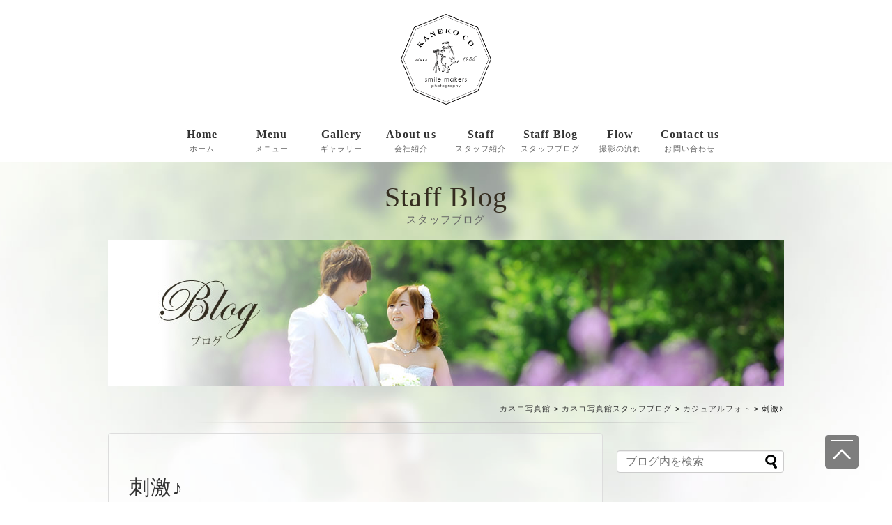

--- FILE ---
content_type: text/html; charset=UTF-8
request_url: https://www.kaneko-studio.com/staff-blog/?p=1297
body_size: 15386
content:
<!DOCTYPE html>
<html lang="ja">
<head>
<meta name="google-site-verification" content="googlef2a9f0844811fc11.html" />
<meta charset="UTF-8">
<link rel="alternate" type="application/rss+xml" title="カネコ写真館スタッフブログ RSS Feed" href="https://www.kaneko-studio.com/staff-blog/?feed=rss2" />
<link rel="pingback" href="https://www.kaneko-studio.com/staff-blog/xmlrpc.php" />
<title>刺激♪</title>
<meta name="description" content="こんばんは。イッチーです☆今日は上越市へ出張してきました♪お世話になっている写真スタジオさんのところへスタジオ見学も兼ねご挨拶に♪いろんな話をさせていただき、沢山の刺激を受けてきました。私ももっともっと頑張らねばと思いま" />
<meta name="keywords" content="カジュアルフォト,六日町,十日町,南魚沼,塩沢,家族写真,小千谷,津南,湯沢" />
<link rel="stylesheet" href="https://www.kaneko-studio.com/staff-blog/wp-content/themes/simplicity-child/style.css">
<link rel="stylesheet" href="https://www.kaneko-studio.com/staff-blog/wp-content/themes/simplicity/css/responsive-pc.css">
<link rel="stylesheet" href="https://www.kaneko-studio.com/staff-blog/wp-content/themes/simplicity/webfonts/css/font-awesome.min.css">
<link rel="stylesheet" href="https://www.kaneko-studio.com/staff-blog/wp-content/themes/simplicity/webfonts/icomoon/style.css">
<link rel="stylesheet" href="https://www.kaneko-studio.com/staff-blog/wp-content/themes/simplicity/css/fluidity.min.css">
<link rel="stylesheet" href="https://www.kaneko-studio.com/staff-blog/wp-content/themes/simplicity/css/print.css" type="text/css" media="print" />
<meta name="viewport" content="width=device-width,initial-scale=1">
<!-- OGP -->
<meta property="og:type" content="article">
<meta property="og:description" content="こんばんは。イッチーです☆今日は上越市へ出張してきました♪お世話になっている写真スタジオさんのところへスタジオ見学も兼ねご挨拶に♪いろんな話をさせていただき、沢山の刺激を受けてきました。私ももっともっと頑張らねばと思いま">
<meta property="og:title" content="刺激♪">
<meta property="og:url" content="https://www.kaneko-studio.com/staff-blog/?p=1297">
<meta property="og:image" content="https://www.kaneko-studio.com/staff-blog/wp-content/uploads/2017/01/0013.jpg">
<meta property="og:site_name" content="カネコ写真館スタッフブログ">
<meta property="og:locale" content="ja_JP" />
<!-- /OGP -->
<!-- Twitter Card -->
<meta name="twitter:card" content="summary">
<meta name="twitter:description" content="こんばんは。イッチーです☆今日は上越市へ出張してきました♪お世話になっている写真スタジオさんのところへスタジオ見学も兼ねご挨拶に♪いろんな話をさせていただき、沢山の刺激を受けてきました。私ももっともっと頑張らねばと思いま">
<meta name="twitter:title" content="刺激♪">
<meta name="twitter:url" content="https://www.kaneko-studio.com/staff-blog/?p=1297">
<meta name="twitter:image" content="https://www.kaneko-studio.com/staff-blog/wp-content/uploads/2017/01/0013.jpg">
<meta name="twitter:domain" content="www.kaneko-studio.com">
<!-- /Twitter Card -->

<meta name='robots' content='max-image-preview:large' />
<link rel='dns-prefetch' href='//s.w.org' />
<link rel="alternate" type="application/rss+xml" title="カネコ写真館スタッフブログ &raquo; フィード" href="https://www.kaneko-studio.com/staff-blog/?feed=rss2" />
<link rel="alternate" type="application/rss+xml" title="カネコ写真館スタッフブログ &raquo; コメントフィード" href="https://www.kaneko-studio.com/staff-blog/?feed=comments-rss2" />
<link rel="alternate" type="application/rss+xml" title="カネコ写真館スタッフブログ &raquo; 刺激♪ のコメントのフィード" href="https://www.kaneko-studio.com/staff-blog/?feed=rss2&#038;p=1297" />
		<script type="text/javascript">
			window._wpemojiSettings = {"baseUrl":"https:\/\/s.w.org\/images\/core\/emoji\/13.0.1\/72x72\/","ext":".png","svgUrl":"https:\/\/s.w.org\/images\/core\/emoji\/13.0.1\/svg\/","svgExt":".svg","source":{"concatemoji":"https:\/\/www.kaneko-studio.com\/staff-blog\/wp-includes\/js\/wp-emoji-release.min.js"}};
			!function(e,a,t){var n,r,o,i=a.createElement("canvas"),p=i.getContext&&i.getContext("2d");function s(e,t){var a=String.fromCharCode;p.clearRect(0,0,i.width,i.height),p.fillText(a.apply(this,e),0,0);e=i.toDataURL();return p.clearRect(0,0,i.width,i.height),p.fillText(a.apply(this,t),0,0),e===i.toDataURL()}function c(e){var t=a.createElement("script");t.src=e,t.defer=t.type="text/javascript",a.getElementsByTagName("head")[0].appendChild(t)}for(o=Array("flag","emoji"),t.supports={everything:!0,everythingExceptFlag:!0},r=0;r<o.length;r++)t.supports[o[r]]=function(e){if(!p||!p.fillText)return!1;switch(p.textBaseline="top",p.font="600 32px Arial",e){case"flag":return s([127987,65039,8205,9895,65039],[127987,65039,8203,9895,65039])?!1:!s([55356,56826,55356,56819],[55356,56826,8203,55356,56819])&&!s([55356,57332,56128,56423,56128,56418,56128,56421,56128,56430,56128,56423,56128,56447],[55356,57332,8203,56128,56423,8203,56128,56418,8203,56128,56421,8203,56128,56430,8203,56128,56423,8203,56128,56447]);case"emoji":return!s([55357,56424,8205,55356,57212],[55357,56424,8203,55356,57212])}return!1}(o[r]),t.supports.everything=t.supports.everything&&t.supports[o[r]],"flag"!==o[r]&&(t.supports.everythingExceptFlag=t.supports.everythingExceptFlag&&t.supports[o[r]]);t.supports.everythingExceptFlag=t.supports.everythingExceptFlag&&!t.supports.flag,t.DOMReady=!1,t.readyCallback=function(){t.DOMReady=!0},t.supports.everything||(n=function(){t.readyCallback()},a.addEventListener?(a.addEventListener("DOMContentLoaded",n,!1),e.addEventListener("load",n,!1)):(e.attachEvent("onload",n),a.attachEvent("onreadystatechange",function(){"complete"===a.readyState&&t.readyCallback()})),(n=t.source||{}).concatemoji?c(n.concatemoji):n.wpemoji&&n.twemoji&&(c(n.twemoji),c(n.wpemoji)))}(window,document,window._wpemojiSettings);
		</script>
		<style type="text/css">
img.wp-smiley,
img.emoji {
	display: inline !important;
	border: none !important;
	box-shadow: none !important;
	height: 1em !important;
	width: 1em !important;
	margin: 0 .07em !important;
	vertical-align: -0.1em !important;
	background: none !important;
	padding: 0 !important;
}
</style>
	<link rel='stylesheet' id='wp-block-library-css'  href='https://www.kaneko-studio.com/staff-blog/wp-includes/css/dist/block-library/style.min.css' type='text/css' media='all' />
<link rel='stylesheet' id='ppress-frontend-css'  href='https://www.kaneko-studio.com/staff-blog/wp-content/plugins/wp-user-avatar/assets/css/frontend.min.css' type='text/css' media='all' />
<link rel='stylesheet' id='ppress-flatpickr-css'  href='https://www.kaneko-studio.com/staff-blog/wp-content/plugins/wp-user-avatar/assets/flatpickr/flatpickr.min.css' type='text/css' media='all' />
<link rel='stylesheet' id='ppress-select2-css'  href='https://www.kaneko-studio.com/staff-blog/wp-content/plugins/wp-user-avatar/assets/select2/select2.min.css' type='text/css' media='all' />
<link rel='stylesheet' id='parent-style-css'  href='https://www.kaneko-studio.com/staff-blog/wp-content/themes/simplicity/style.css' type='text/css' media='all' />
<link rel='stylesheet' id='child-style-css'  href='https://www.kaneko-studio.com/staff-blog/wp-content/themes/simplicity-child/style.css' type='text/css' media='all' />
<script type='text/javascript' src='https://www.kaneko-studio.com/staff-blog/wp-includes/js/jquery/jquery.min.js' id='jquery-core-js'></script>
<script type='text/javascript' src='https://www.kaneko-studio.com/staff-blog/wp-includes/js/jquery/jquery-migrate.min.js' id='jquery-migrate-js'></script>
<script type='text/javascript' src='https://www.kaneko-studio.com/staff-blog/wp-content/plugins/wp-user-avatar/assets/flatpickr/flatpickr.min.js' id='ppress-flatpickr-js'></script>
<script type='text/javascript' src='https://www.kaneko-studio.com/staff-blog/wp-content/plugins/wp-user-avatar/assets/select2/select2.min.js' id='ppress-select2-js'></script>
<link rel="https://api.w.org/" href="https://www.kaneko-studio.com/staff-blog/index.php?rest_route=/" /><link rel="alternate" type="application/json" href="https://www.kaneko-studio.com/staff-blog/index.php?rest_route=/wp/v2/posts/1297" /><link rel="EditURI" type="application/rsd+xml" title="RSD" href="https://www.kaneko-studio.com/staff-blog/xmlrpc.php?rsd" />
<link rel="wlwmanifest" type="application/wlwmanifest+xml" href="https://www.kaneko-studio.com/staff-blog/wp-includes/wlwmanifest.xml" /> 
<meta name="generator" content="WordPress 5.7.14" />
<link rel="canonical" href="https://www.kaneko-studio.com/staff-blog/?p=1297" />
<link rel='shortlink' href='https://www.kaneko-studio.com/staff-blog/?p=1297' />
<link rel="alternate" type="application/json+oembed" href="https://www.kaneko-studio.com/staff-blog/index.php?rest_route=%2Foembed%2F1.0%2Fembed&#038;url=https%3A%2F%2Fwww.kaneko-studio.com%2Fstaff-blog%2F%3Fp%3D1297" />
<link rel="alternate" type="text/xml+oembed" href="https://www.kaneko-studio.com/staff-blog/index.php?rest_route=%2Foembed%2F1.0%2Fembed&#038;url=https%3A%2F%2Fwww.kaneko-studio.com%2Fstaff-blog%2F%3Fp%3D1297&#038;format=xml" />
<style type="text/css">
#h-top {
  min-height:210px;
}
</style>
<style type="text/css">.recentcomments a{display:inline !important;padding:0 !important;margin:0 !important;}</style>

<!-- slider menu -->
<link rel="stylesheet" type="text/css" href="../css/top_menu_style.css">
<link rel="stylesheet" type="text/css" href="../css/top_menu_style1.css">
<link rel="stylesheet" type="text/css" href="../css/top_menu.css">

<link href="../js/bxslider/4.2.1/jquery.bxslider.min.css" rel="stylesheet">
<script src="../js/bxslider/4.2.1/jquery.bxslider.min.js"></script>

<script>
jQuery(function(){
	var switchDrawer = function (event) {
		jQuery('.drawer-button').toggleClass('active');
		jQuery('body').toggleClass('gnav_open');
		return event.data.ret;
	};
	jQuery('.drawer-button').on('click', {ret:false}, switchDrawer);
});


jQuery(document).ready(function(){
	jQuery('a[href^="#"]').click(function(){
		var speed = 700;
		var href= jQuery(this).attr("href");
		var target = jQuery(href == "#" || href == "" ? 'html' : href);
		var position = target.offset().top;
		jQuery("html, body").animate({scrollTop:position}, speed, "swing");
		return false;
	});
});


function pagenavi(){
	var dElm		= document.documentElement , dBody = document.body ;
	var nY			= dElm.scrollTop || dBody.scrollTop ;
	var nX			= dElm.scrollLeft || dBody.scrollLeft ;

	var header		= jQuery("#header").outerHeight();
	var gnav		= jQuery("#sticker-gnav").outerHeight();
	var slider		= jQuery(".slideblock").outerHeight();
	var winwidth    = document.body.clientWidth;

	var ancher		= header + 15;

		var follow		= header;
	

	jQuery('.anchor').css({
		"padding-top": ancher + "px",
		"margin-top": "-" + ancher + "px"
	});
	
	if(follow <= nY && winwidth >= 901){
		jQuery('#sticker-gnav').addClass('fitnav');
		jQuery('.headerwrapper').css({
			"padding-bottom": gnav + "px"
		});
	} else {
		jQuery('#sticker-gnav').removeClass('fitnav');
		jQuery('.headerwrapper').css({
			"padding-bottom": "0"
		});
	}

	if(winwidth <= 900){
		jQuery('#header').addClass('fitheader');
		jQuery('.headerwrapper').css({
			"padding-bottom": header + "px"
		});
	} else {
		jQuery('#header').removeClass('fitheader');
		jQuery('.headerwrapper').css({
			"padding-bottom": "0"
		});
	}

	if(nX != 0){
		jQuery('.header').css({
			"left": "-" + nX + "px"
		});
	} else {
		jQuery('.header').css({
			"left": "0"
		});
	}
}
jQuery(document).ready(function(){
	pagenavi();
});
jQuery(window).on('load resize', function(){
	pagenavi();
});
jQuery(window).on('scroll ', function(){
	pagenavi();
});


jQuery(document).ready(function(){
  jQuery('.slider4').bxSlider({
    slideWidth: 210,
	auto: true,
    minSlides: 2,
    maxSlides: 8,
    moveSlides: 1,
    slideMargin: 20,
	pager:false,
	controls :true,
	captions:true
  });
});
</script>
<!-- slider menu -->
</head>
  <body class="post-template-default single single-post postid-1297 single-format-standard">
    <div id="container">

      <!-- header -->
      <div class="headerwrapper">
      <header id="header">


            <!-- モバイルメニュー表示用のボタン -->
<div id="mobile-menu">
  <a id="mobile-menu-toggle" href="#"><i class="fa fa-bars fa-2x"></i></a>
</div>

              <!-- サイトのタイトル -->
<p class="logo">
  <a href="../"><span>カネコ写真館　since 1936 Photo Studio Kaneko</span></a></p>
              <p class="drawer-button"><span class="menubar"><span class="menubar_close"></span></span>MENU</p>

            

      </header><!-- /#header -->
      </div><!-- /#headerwrapper -->

      
      	  <div id="sticker-gnav">
<p class="drawer-button"><span class="menubar"><span class="menubar_close"></span></span>MENU</p>
  <nav class="gnav">
	<ul class="yugaCurrent clearfix">
		<li><a href="../">Home<span>ホーム</span></a></li>
        <li><a href="../menu/">Menu<span>メニュー</span></a></li>
        <li><a href="../gallery/">Gallery<span>ギャラリー</span></a></li>
        <li><a href="../about-us/">About us<span>会社紹介</span></a></li>
        <li class="gnav-logo"><a href="../">カネコ写真館　since 1936 Photo Studio Kaneko</a></li>
        <li><a href="../staff/">Staff<span>スタッフ紹介</span></a></li>
        <li><a href="../staff-blog/">Staff Blog<span>スタッフブログ</span></a></li>
        <li><a href="../flow/">Flow<span>撮影の流れ</span></a></li>
        <!-- <li><a href="../links/">Links<span>リンク集</span></a></li> -->
        <li><a href="../contact-us/">Contact us<span>お問い合わせ</span></a></li>
	</ul>
  </nav>
</div>
      <header class="eyecatch">
                <h1>Staff Blog<span>スタッフブログ</span></h1>
                                <div id="h-top">

                </div>

<!-- サイトの概要 -->
<p id="site-description">
  </p>
            </header>

            <nav class="pan breadcrumbs">
                <span><a href="../">カネコ写真館</a></span> &gt;
                <!-- Breadcrumb NavXT 6.6.0 -->
<span typeof="v:Breadcrumb"><a rel="v:url" property="v:title" title="Go to カネコ写真館スタッフブログ." href="https://www.kaneko-studio.com/staff-blog" class="home">カネコ写真館スタッフブログ</a></span> &gt; <span typeof="v:Breadcrumb"><a rel="v:url" property="v:title" title="Go to the カジュアルフォト category archives." href="https://www.kaneko-studio.com/staff-blog/?cat=25" class="taxonomy category">カジュアルフォト</a></span> &gt; <span typeof="v:Breadcrumb"><span property="v:title">刺激♪</span></span>            </nav>
            <div class="breadcrumbs">

      <!-- 本体部分 -->
      <div id="body">
        <div id="body-in">

          
          <!-- main -->
          <div id="main">

    <div id="post-1297" class="post-1297 post type-post status-publish format-standard has-post-thumbnail hentry category-25 category-28 category-27 category-31 category-29 category-14 category-33 category-32 category-30">
  <div class="article">
  
  <h1 class="entry-title">
        刺激♪      </h1>
  <p class="post-meta">
          <span class="post-date"><i class="fa fa-clock-o fa-fw"></i><time class="entry-date date updated" datetime="2017-01-25T18:41:36+09:00">2017/1/25</time></span>
            <span class="category"><i class="fa fa-folder fa-fw"></i><a href="https://www.kaneko-studio.com/staff-blog/?cat=25" rel="category">カジュアルフォト</a>, <a href="https://www.kaneko-studio.com/staff-blog/?cat=28" rel="category">六日町</a>, <a href="https://www.kaneko-studio.com/staff-blog/?cat=27" rel="category">十日町</a>, <a href="https://www.kaneko-studio.com/staff-blog/?cat=31" rel="category">南魚沼</a>, <a href="https://www.kaneko-studio.com/staff-blog/?cat=29" rel="category">塩沢</a>, <a href="https://www.kaneko-studio.com/staff-blog/?cat=14" rel="category">家族写真</a>, <a href="https://www.kaneko-studio.com/staff-blog/?cat=33" rel="category">小千谷</a>, <a href="https://www.kaneko-studio.com/staff-blog/?cat=32" rel="category">津南</a>, <a href="https://www.kaneko-studio.com/staff-blog/?cat=30" rel="category">湯沢</a></span>
        <span class="post-author vcard author"><span class="fn"><i class="fa fa-user fa-fw"></i><a href="https://www.kaneko-studio.com/staff-blog/?author=4">市川 陽太</a></span></span>
    
      </p>

  
  
  

  
  <div id="the-content">
  <p>こんばんは。</p>
<p>イッチーです☆</p>
<p>今日は上越市へ出張してきました♪</p>
<p>お世話になっている写真スタジオさんのところへ</p>
<p>スタジオ見学も兼ねご挨拶に♪</p>
<p>いろんな話をさせていただき、沢山の刺激を受けてきました。</p>
<p>私ももっともっと頑張らねばと思いました！！</p>
<p>お客様のたくさんの笑顔と、思いを</p>
<p>しっかりと写真に残していきたいと思います！！！</p>
<p>ではそろそろ写真をご紹介！！</p>
<p>今日のご紹介も素敵なご家族です♪</p>
<p><a href="http://www.kaneko-studio.com/staff-blog/wp-content/uploads/2017/01/0013.jpg"><img loading="lazy" class="alignnone size-large wp-image-1298" src="http://www.kaneko-studio.com/staff-blog/wp-content/uploads/2017/01/0013-809x1024.jpg" alt="0013" width="680" height="861" srcset="https://www.kaneko-studio.com/staff-blog/wp-content/uploads/2017/01/0013-809x1024.jpg 809w, https://www.kaneko-studio.com/staff-blog/wp-content/uploads/2017/01/0013-237x300.jpg 237w, https://www.kaneko-studio.com/staff-blog/wp-content/uploads/2017/01/0013.jpg 1772w" sizes="(max-width: 680px) 100vw, 680px" /></a></p>
<p>この笑顔！</p>
<p>この家族の笑顔がもうたまりません♪</p>
<p>笑顔を大切に、楽しい撮影をしていきたいと思います♪</p>
<p>さて、今日も帰ってまた雪かきして、</p>
<p>子どもの笑顔に癒されたいと思います♪</p>
<p>&ensp;</p>
<p>&ensp;</p>
<p>&ensp;</p>
<p>&ensp;</p>
<p>&ensp;</p>
<div class='yarpp yarpp-related yarpp-related-website yarpp-template-list'>
<!-- YARPP List -->
<h3>Related posts:</h3><ol>
<li><a href="https://www.kaneko-studio.com/staff-blog/?p=1025" rel="bookmark" title="祝❤️600いいね⭐️">祝❤️600いいね⭐️ </a></li>
<li><a href="https://www.kaneko-studio.com/staff-blog/?p=1243" rel="bookmark" title="家族愛♡">家族愛♡ </a></li>
<li><a href="https://www.kaneko-studio.com/staff-blog/?p=1251" rel="bookmark" title="たくさんの笑顔と共に。。。">たくさんの笑顔と共に。。。 </a></li>
<li><a href="https://www.kaneko-studio.com/staff-blog/?p=1275" rel="bookmark" title="ホットな家族♪">ホットな家族♪ </a></li>
</ol>
</div>
  </div>

  <!-- ページリンク -->

  
    <!-- 文章下広告 -->
                     <div class="ad-article-bottom ad-space">
          <div class="ad-label">スポンサーリンク</div>
          <div class="ad-left ad-pc adsense-336"><div class="widget-ad">カテゴリー</div>
			<ul>
					<li class="cat-item cat-item-6"><a href="https://www.kaneko-studio.com/staff-blog/?cat=6">New Born</a>
</li>
	<li class="cat-item cat-item-9"><a href="https://www.kaneko-studio.com/staff-blog/?cat=9">お宮参り・百日記念</a>
</li>
	<li class="cat-item cat-item-8"><a href="https://www.kaneko-studio.com/staff-blog/?cat=8">お誕生記念</a>
</li>
	<li class="cat-item cat-item-22"><a href="https://www.kaneko-studio.com/staff-blog/?cat=22">インフォメーション</a>
</li>
	<li class="cat-item cat-item-25"><a href="https://www.kaneko-studio.com/staff-blog/?cat=25">カジュアルフォト</a>
</li>
	<li class="cat-item cat-item-20"><a href="https://www.kaneko-studio.com/staff-blog/?cat=20">キャンペーン</a>
</li>
	<li class="cat-item cat-item-3"><a href="https://www.kaneko-studio.com/staff-blog/?cat=3">スタジオウェディング</a>
</li>
	<li class="cat-item cat-item-7"><a href="https://www.kaneko-studio.com/staff-blog/?cat=7">ハーフバースデー</a>
</li>
	<li class="cat-item cat-item-2"><a href="https://www.kaneko-studio.com/staff-blog/?cat=2">ブライダル</a>
</li>
	<li class="cat-item cat-item-16"><a href="https://www.kaneko-studio.com/staff-blog/?cat=16">プロフィール・宣材写真</a>
</li>
	<li class="cat-item cat-item-5"><a href="https://www.kaneko-studio.com/staff-blog/?cat=5">マタニティー</a>
</li>
	<li class="cat-item cat-item-10"><a href="https://www.kaneko-studio.com/staff-blog/?cat=10">七五三</a>
</li>
	<li class="cat-item cat-item-13"><a href="https://www.kaneko-studio.com/staff-blog/?cat=13">二十歳の記念</a>
</li>
	<li class="cat-item cat-item-11"><a href="https://www.kaneko-studio.com/staff-blog/?cat=11">入学・卒業</a>
</li>
	<li class="cat-item cat-item-28"><a href="https://www.kaneko-studio.com/staff-blog/?cat=28">六日町</a>
</li>
	<li class="cat-item cat-item-12"><a href="https://www.kaneko-studio.com/staff-blog/?cat=12">十三参り・1/2成人式</a>
</li>
	<li class="cat-item cat-item-27"><a href="https://www.kaneko-studio.com/staff-blog/?cat=27">十日町</a>
</li>
	<li class="cat-item cat-item-31"><a href="https://www.kaneko-studio.com/staff-blog/?cat=31">南魚沼</a>
</li>
	<li class="cat-item cat-item-29"><a href="https://www.kaneko-studio.com/staff-blog/?cat=29">塩沢</a>
</li>
	<li class="cat-item cat-item-14"><a href="https://www.kaneko-studio.com/staff-blog/?cat=14">家族写真</a>
</li>
	<li class="cat-item cat-item-33"><a href="https://www.kaneko-studio.com/staff-blog/?cat=33">小千谷</a>
</li>
	<li class="cat-item cat-item-1"><a href="https://www.kaneko-studio.com/staff-blog/?cat=1">未分類</a>
</li>
	<li class="cat-item cat-item-32"><a href="https://www.kaneko-studio.com/staff-blog/?cat=32">津南</a>
</li>
	<li class="cat-item cat-item-30"><a href="https://www.kaneko-studio.com/staff-blog/?cat=30">湯沢</a>
</li>
	<li class="cat-item cat-item-18"><a href="https://www.kaneko-studio.com/staff-blog/?cat=18">複製・葬儀写真</a>
</li>
	<li class="cat-item cat-item-15"><a href="https://www.kaneko-studio.com/staff-blog/?cat=15">証明写真</a>
</li>
	<li class="cat-item cat-item-17"><a href="https://www.kaneko-studio.com/staff-blog/?cat=17">遺影バンク・生前遺影</a>
</li>
	<li class="cat-item cat-item-19"><a href="https://www.kaneko-studio.com/staff-blog/?cat=19">還暦・米寿・生前遺影etc</a>
</li>
			</ul>

			</div>
          <div class="ad-right ad-pc adsense-336"><div class="widget-ad">カテゴリー</div>
			<ul>
					<li class="cat-item cat-item-6"><a href="https://www.kaneko-studio.com/staff-blog/?cat=6">New Born</a>
</li>
	<li class="cat-item cat-item-9"><a href="https://www.kaneko-studio.com/staff-blog/?cat=9">お宮参り・百日記念</a>
</li>
	<li class="cat-item cat-item-8"><a href="https://www.kaneko-studio.com/staff-blog/?cat=8">お誕生記念</a>
</li>
	<li class="cat-item cat-item-22"><a href="https://www.kaneko-studio.com/staff-blog/?cat=22">インフォメーション</a>
</li>
	<li class="cat-item cat-item-25"><a href="https://www.kaneko-studio.com/staff-blog/?cat=25">カジュアルフォト</a>
</li>
	<li class="cat-item cat-item-20"><a href="https://www.kaneko-studio.com/staff-blog/?cat=20">キャンペーン</a>
</li>
	<li class="cat-item cat-item-3"><a href="https://www.kaneko-studio.com/staff-blog/?cat=3">スタジオウェディング</a>
</li>
	<li class="cat-item cat-item-7"><a href="https://www.kaneko-studio.com/staff-blog/?cat=7">ハーフバースデー</a>
</li>
	<li class="cat-item cat-item-2"><a href="https://www.kaneko-studio.com/staff-blog/?cat=2">ブライダル</a>
</li>
	<li class="cat-item cat-item-16"><a href="https://www.kaneko-studio.com/staff-blog/?cat=16">プロフィール・宣材写真</a>
</li>
	<li class="cat-item cat-item-5"><a href="https://www.kaneko-studio.com/staff-blog/?cat=5">マタニティー</a>
</li>
	<li class="cat-item cat-item-10"><a href="https://www.kaneko-studio.com/staff-blog/?cat=10">七五三</a>
</li>
	<li class="cat-item cat-item-13"><a href="https://www.kaneko-studio.com/staff-blog/?cat=13">二十歳の記念</a>
</li>
	<li class="cat-item cat-item-11"><a href="https://www.kaneko-studio.com/staff-blog/?cat=11">入学・卒業</a>
</li>
	<li class="cat-item cat-item-28"><a href="https://www.kaneko-studio.com/staff-blog/?cat=28">六日町</a>
</li>
	<li class="cat-item cat-item-12"><a href="https://www.kaneko-studio.com/staff-blog/?cat=12">十三参り・1/2成人式</a>
</li>
	<li class="cat-item cat-item-27"><a href="https://www.kaneko-studio.com/staff-blog/?cat=27">十日町</a>
</li>
	<li class="cat-item cat-item-31"><a href="https://www.kaneko-studio.com/staff-blog/?cat=31">南魚沼</a>
</li>
	<li class="cat-item cat-item-29"><a href="https://www.kaneko-studio.com/staff-blog/?cat=29">塩沢</a>
</li>
	<li class="cat-item cat-item-14"><a href="https://www.kaneko-studio.com/staff-blog/?cat=14">家族写真</a>
</li>
	<li class="cat-item cat-item-33"><a href="https://www.kaneko-studio.com/staff-blog/?cat=33">小千谷</a>
</li>
	<li class="cat-item cat-item-1"><a href="https://www.kaneko-studio.com/staff-blog/?cat=1">未分類</a>
</li>
	<li class="cat-item cat-item-32"><a href="https://www.kaneko-studio.com/staff-blog/?cat=32">津南</a>
</li>
	<li class="cat-item cat-item-30"><a href="https://www.kaneko-studio.com/staff-blog/?cat=30">湯沢</a>
</li>
	<li class="cat-item cat-item-18"><a href="https://www.kaneko-studio.com/staff-blog/?cat=18">複製・葬儀写真</a>
</li>
	<li class="cat-item cat-item-15"><a href="https://www.kaneko-studio.com/staff-blog/?cat=15">証明写真</a>
</li>
	<li class="cat-item cat-item-17"><a href="https://www.kaneko-studio.com/staff-blog/?cat=17">遺影バンク・生前遺影</a>
</li>
	<li class="cat-item cat-item-19"><a href="https://www.kaneko-studio.com/staff-blog/?cat=19">還暦・米寿・生前遺影etc</a>
</li>
			</ul>

			</div>
          <div class="clear"></div>
        </div>
            

  

  <div id="sns-group" class="sns-group sns-group-bottom">
    <div class="sns-buttons sns-buttons-pc">
    <ul class="snsb clearfix">
        <li class="twitter-btn"><a href="https://twitter.com/share" class="twitter-share-button" data-via="" data-url="https://www.kaneko-studio.com/staff-blog/?p=1297" data-text="刺激♪" data-count="vertical">Tweet</a><script type="text/javascript" src="//platform.twitter.com/widgets.js"></script>
    </li>
        <li class="facebook-btn"><div id="fb-root"></div><script>(function(d, s, id) {
        var js, fjs = d.getElementsByTagName(s)[0];
        if (d.getElementById(id)) return;
        js = d.createElement(s); js.id = id;
        js.src = "//connect.facebook.net/ja_JP/sdk.js#xfbml=1&version=v2.0";
        fjs.parentNode.insertBefore(js, fjs);
      }(document, 'script', 'facebook-jssdk'));</script><div class="fb-like" data-href="https://www.kaneko-studio.com/staff-blog/?p=1297" data-layout="box_count" data-action="like" data-show-faces="false" data-share="false"></div></li>
            <li class="google-plus-btn"><script type="text/javascript" src="https://apis.google.com/js/plusone.js"></script>
      <div class="g-plusone" data-size="tall" data-href="https://www.kaneko-studio.com/staff-blog/?p=1297"></div>
    </li>
            <li class="hatena-btn"> <a href="http://b.hatena.ne.jp/entry/https://www.kaneko-studio.com/staff-blog/?p=1297" class="hatena-bookmark-button" data-hatena-bookmark-title="刺激♪｜カネコ写真館スタッフブログ" data-hatena-bookmark-layout="vertical-balloon" title="このエントリーをはてなブックマークに追加"><img src="https://b.st-hatena.com/images/entry-button/button-only.gif" alt="このエントリーをはてなブックマークに追加" style="border: none;" /></a><script type="text/javascript" src="https://b.st-hatena.com/js/bookmark_button.js" async="async"></script>
    </li>
            <li class="pocket-btn"><a data-pocket-label="pocket" data-pocket-count="vertical" class="pocket-btn" data-lang="en"></a>
<script type="text/javascript">!function(d,i){if(!d.getElementById(i)){var j=d.createElement("script");j.id=i;j.src="https://widgets.getpocket.com/v1/j/btn.js?v=1";var w=d.getElementById(i);d.body.appendChild(j);}}(document,"pocket-btn-js");</script>
    </li>
                  </ul>
</div>

  <!-- SNSページ -->
<div class="sns-pages">
<ul class="snsp">
<li class="facebook-page"><a href="https://www.facebook.com/KanekoXieZhenGuan" target="_blank" title="Facebookをフォロー" rel="nofollow"><i class="fa fa-facebook-square"></i></a></li><li class="feedly-page"><a href='http://feedly.com/index.html#subscription%2Ffeed%2Fhttps%3A%2F%2Fwww.kaneko-studio.com%2Fstaff-blog%2F%3Ffeed%3Drss2' target='blank' title="feedlyで更新情報をフォロー" rel="nofollow"><i class="icon-feedly-square"></i></a></li><li class="rss-page"><a href="https://www.kaneko-studio.com/staff-blog/?feed=rss2" target="_blank" title="RSSで更新情報をフォロー" rel="nofollow"><i class="fa fa-rss-square fa-2x"></i></a></li>  </ul>
</div>
  </div>

  
  <p class="footer-post-meta">

        <span class="post-tag"></span>
    
    

    
      </p>

  </div><!-- .article -->
  </div><!-- .post -->
      <section id="under-entry-body">

            <div id="related-entries">
        <h3>関連記事</h3>
                <div class="related-entry">
      <div class="related-entry-thumb">
        <a href="https://www.kaneko-studio.com/staff-blog/?p=8053" title="紡ぐ">
                <img width="100" height="100" src="https://www.kaneko-studio.com/staff-blog/wp-content/uploads/2025/10/DSC_0040-100x100.jpg" class="related-entry-thumb-image wp-post-image" alt="紡ぐ" loading="lazy" srcset="https://www.kaneko-studio.com/staff-blog/wp-content/uploads/2025/10/DSC_0040-100x100.jpg 100w, https://www.kaneko-studio.com/staff-blog/wp-content/uploads/2025/10/DSC_0040-150x150.jpg 150w, https://www.kaneko-studio.com/staff-blog/wp-content/uploads/2025/10/DSC_0040-120x120.jpg 120w" sizes="(max-width: 100px) 100vw, 100px" />                </a>
      </div><!-- /.related-entry-thumb -->

      <div class="related-entry-content">
        <h4 class="related-entry-title">
          <a href="https://www.kaneko-studio.com/staff-blog/?p=8053" class="related-entry-title-link" title="紡ぐ">
          紡ぐ          </a></h4>
        <p class="related-entry-snippet">
       
イッチーです。



写真っていいなっ！！て思える瞬間。



お子様が小さいころからいつも撮影にお越し下さるご家族。



そのお子様が...</p>

                <p class="related-entry-read"><a href="https://www.kaneko-studio.com/staff-blog/?p=8053">記事を読む</a></p>
        
      </div><!-- /.related-entry-content -->
    </div><!-- /.elated-entry -->

      <div class="related-entry">
      <div class="related-entry-thumb">
        <a href="https://www.kaneko-studio.com/staff-blog/?p=6754" title="子どもの笑顔は地域の宝">
                <img width="100" height="100" src="https://www.kaneko-studio.com/staff-blog/wp-content/uploads/2023/10/DSC_0039-100x100.jpg" class="related-entry-thumb-image wp-post-image" alt="子どもの笑顔は地域の宝" loading="lazy" srcset="https://www.kaneko-studio.com/staff-blog/wp-content/uploads/2023/10/DSC_0039-100x100.jpg 100w, https://www.kaneko-studio.com/staff-blog/wp-content/uploads/2023/10/DSC_0039-150x150.jpg 150w, https://www.kaneko-studio.com/staff-blog/wp-content/uploads/2023/10/DSC_0039-120x120.jpg 120w" sizes="(max-width: 100px) 100vw, 100px" />                </a>
      </div><!-- /.related-entry-thumb -->

      <div class="related-entry-content">
        <h4 class="related-entry-title">
          <a href="https://www.kaneko-studio.com/staff-blog/?p=6754" class="related-entry-title-link" title="子どもの笑顔は地域の宝">
          子どもの笑顔は地域の宝          </a></h4>
        <p class="related-entry-snippet">
       
市のHPを見ると分かりますが、近年十日町の出生数が減ってきています。



子どもたちの笑顔は地域の宝だと思っています！！子どもの笑顔が家...</p>

                <p class="related-entry-read"><a href="https://www.kaneko-studio.com/staff-blog/?p=6754">記事を読む</a></p>
        
      </div><!-- /.related-entry-content -->
    </div><!-- /.elated-entry -->

      <div class="related-entry">
      <div class="related-entry-thumb">
        <a href="https://www.kaneko-studio.com/staff-blog/?p=1755" title="元気な３歳♪～七五三～">
                <img width="100" height="100" src="https://www.kaneko-studio.com/staff-blog/wp-content/uploads/2017/08/DSC_0101-100x100.jpg" class="related-entry-thumb-image wp-post-image" alt="元気な３歳♪～七五三～" loading="lazy" srcset="https://www.kaneko-studio.com/staff-blog/wp-content/uploads/2017/08/DSC_0101-100x100.jpg 100w, https://www.kaneko-studio.com/staff-blog/wp-content/uploads/2017/08/DSC_0101-150x150.jpg 150w" sizes="(max-width: 100px) 100vw, 100px" />                </a>
      </div><!-- /.related-entry-thumb -->

      <div class="related-entry-content">
        <h4 class="related-entry-title">
          <a href="https://www.kaneko-studio.com/staff-blog/?p=1755" class="related-entry-title-link" title="元気な３歳♪～七五三～">
          元気な３歳♪～七五三～          </a></h4>
        <p class="related-entry-snippet">
       こんばんは。

イッチーです♪

今日は、と～～～ってもかわいくて

元気な３歳女の子をご紹介です☆



写真なのに、...</p>

                <p class="related-entry-read"><a href="https://www.kaneko-studio.com/staff-blog/?p=1755">記事を読む</a></p>
        
      </div><!-- /.related-entry-content -->
    </div><!-- /.elated-entry -->

      <div class="related-entry">
      <div class="related-entry-thumb">
        <a href="https://www.kaneko-studio.com/staff-blog/?p=2090" title="降るね〜〜〜。">
                <img width="100" height="100" src="https://www.kaneko-studio.com/staff-blog/wp-content/uploads/2017/12/100-100x100.jpg" class="related-entry-thumb-image wp-post-image" alt="降るね〜〜〜。" loading="lazy" srcset="https://www.kaneko-studio.com/staff-blog/wp-content/uploads/2017/12/100-100x100.jpg 100w, https://www.kaneko-studio.com/staff-blog/wp-content/uploads/2017/12/100-150x150.jpg 150w" sizes="(max-width: 100px) 100vw, 100px" />                </a>
      </div><!-- /.related-entry-thumb -->

      <div class="related-entry-content">
        <h4 class="related-entry-title">
          <a href="https://www.kaneko-studio.com/staff-blog/?p=2090" class="related-entry-title-link" title="降るね〜〜〜。">
          降るね〜〜〜。          </a></h4>
        <p class="related-entry-snippet">
       みなさんこんばんわ！

しこたま雪が降り続いている十日町です。

一気に真っ白けになりました。

今年はどうやら結構降ると言われ...</p>

                <p class="related-entry-read"><a href="https://www.kaneko-studio.com/staff-blog/?p=2090">記事を読む</a></p>
        
      </div><!-- /.related-entry-content -->
    </div><!-- /.elated-entry -->

      <div class="related-entry">
      <div class="related-entry-thumb">
        <a href="https://www.kaneko-studio.com/staff-blog/?p=8090" title="夫婦の写真">
                <img width="100" height="100" src="https://www.kaneko-studio.com/staff-blog/wp-content/uploads/2025/11/DSC_0015-100x100.jpg" class="related-entry-thumb-image wp-post-image" alt="夫婦の写真" loading="lazy" srcset="https://www.kaneko-studio.com/staff-blog/wp-content/uploads/2025/11/DSC_0015-100x100.jpg 100w, https://www.kaneko-studio.com/staff-blog/wp-content/uploads/2025/11/DSC_0015-150x150.jpg 150w, https://www.kaneko-studio.com/staff-blog/wp-content/uploads/2025/11/DSC_0015-120x120.jpg 120w" sizes="(max-width: 100px) 100vw, 100px" />                </a>
      </div><!-- /.related-entry-thumb -->

      <div class="related-entry-content">
        <h4 class="related-entry-title">
          <a href="https://www.kaneko-studio.com/staff-blog/?p=8090" class="related-entry-title-link" title="夫婦の写真">
          夫婦の写真          </a></h4>
        <p class="related-entry-snippet">
       
イッチーです。



夫婦が寄り添ったお写真はいつまでもほほえましく、



少し照れくさいけど、普段の感謝の気持ちが写真で伝わります♬
...</p>

                <p class="related-entry-read"><a href="https://www.kaneko-studio.com/staff-blog/?p=8090">記事を読む</a></p>
        
      </div><!-- /.related-entry-content -->
    </div><!-- /.elated-entry -->

      <div class="related-entry">
      <div class="related-entry-thumb">
        <a href="https://www.kaneko-studio.com/staff-blog/?p=3837" title="年賀状の季節">
                <img width="100" height="100" src="https://www.kaneko-studio.com/staff-blog/wp-content/uploads/2019/11/100-100x100.jpg" class="related-entry-thumb-image wp-post-image" alt="年賀状の季節" loading="lazy" srcset="https://www.kaneko-studio.com/staff-blog/wp-content/uploads/2019/11/100-100x100.jpg 100w, https://www.kaneko-studio.com/staff-blog/wp-content/uploads/2019/11/100-150x150.jpg 150w" sizes="(max-width: 100px) 100vw, 100px" />                </a>
      </div><!-- /.related-entry-thumb -->

      <div class="related-entry-content">
        <h4 class="related-entry-title">
          <a href="https://www.kaneko-studio.com/staff-blog/?p=3837" class="related-entry-title-link" title="年賀状の季節">
          年賀状の季節          </a></h4>
        <p class="related-entry-snippet">
       みなさんこんばんは！

今日は風も強く、一歩一歩確実に冬が近づいて来ております。

天気予報では時々雪マークがチラチラするようになり...</p>

                <p class="related-entry-read"><a href="https://www.kaneko-studio.com/staff-blog/?p=3837">記事を読む</a></p>
        
      </div><!-- /.related-entry-content -->
    </div><!-- /.elated-entry -->

      <div class="related-entry">
      <div class="related-entry-thumb">
        <a href="https://www.kaneko-studio.com/staff-blog/?p=831" title="早速練習♪♪">
                <img width="100" height="100" src="https://www.kaneko-studio.com/staff-blog/wp-content/uploads/2016/07/0008-100x100.jpg" class="related-entry-thumb-image wp-post-image" alt="早速練習♪♪" loading="lazy" srcset="https://www.kaneko-studio.com/staff-blog/wp-content/uploads/2016/07/0008-100x100.jpg 100w, https://www.kaneko-studio.com/staff-blog/wp-content/uploads/2016/07/0008-150x150.jpg 150w" sizes="(max-width: 100px) 100vw, 100px" />                </a>
      </div><!-- /.related-entry-thumb -->

      <div class="related-entry-content">
        <h4 class="related-entry-title">
          <a href="https://www.kaneko-studio.com/staff-blog/?p=831" class="related-entry-title-link" title="早速練習♪♪">
          早速練習♪♪          </a></h4>
        <p class="related-entry-snippet">
       こんばんは。

イッチーです。

昨日は朝トレ後埼玉へ勉強会に行ってきました！！

そして、とてもいい刺激を受けて帰ってきました...</p>

                <p class="related-entry-read"><a href="https://www.kaneko-studio.com/staff-blog/?p=831">記事を読む</a></p>
        
      </div><!-- /.related-entry-content -->
    </div><!-- /.elated-entry -->

      <div class="related-entry">
      <div class="related-entry-thumb">
        <a href="https://www.kaneko-studio.com/staff-blog/?p=6136" title="きょうだい">
                <img width="100" height="100" src="https://www.kaneko-studio.com/staff-blog/wp-content/uploads/2022/10/DSC_0058-100x100.jpg" class="related-entry-thumb-image wp-post-image" alt="きょうだい" loading="lazy" srcset="https://www.kaneko-studio.com/staff-blog/wp-content/uploads/2022/10/DSC_0058-100x100.jpg 100w, https://www.kaneko-studio.com/staff-blog/wp-content/uploads/2022/10/DSC_0058-150x150.jpg 150w, https://www.kaneko-studio.com/staff-blog/wp-content/uploads/2022/10/DSC_0058-120x120.jpg 120w" sizes="(max-width: 100px) 100vw, 100px" />                </a>
      </div><!-- /.related-entry-thumb -->

      <div class="related-entry-content">
        <h4 class="related-entry-title">
          <a href="https://www.kaneko-studio.com/staff-blog/?p=6136" class="related-entry-title-link" title="きょうだい">
          きょうだい          </a></h4>
        <p class="related-entry-snippet">
       
この土日も楽しい撮影のオンパレード♬



沢山の笑顔を撮影させていただきました☆



神社へ七五三のお参り行かれた方もいらっしゃいます...</p>

                <p class="related-entry-read"><a href="https://www.kaneko-studio.com/staff-blog/?p=6136">記事を読む</a></p>
        
      </div><!-- /.related-entry-content -->
    </div><!-- /.elated-entry -->

      <div class="related-entry">
      <div class="related-entry-thumb">
        <a href="https://www.kaneko-studio.com/staff-blog/?p=964" title="いよいよ。。　　　　　十日町おおまつり">
                <img width="100" height="100" src="https://www.kaneko-studio.com/staff-blog/wp-content/uploads/2016/08/DSC_0229-100x100.jpg" class="related-entry-thumb-image wp-post-image" alt="いよいよ。。　　　　　十日町おおまつり" loading="lazy" srcset="https://www.kaneko-studio.com/staff-blog/wp-content/uploads/2016/08/DSC_0229-100x100.jpg 100w, https://www.kaneko-studio.com/staff-blog/wp-content/uploads/2016/08/DSC_0229-150x150.jpg 150w" sizes="(max-width: 100px) 100vw, 100px" />                </a>
      </div><!-- /.related-entry-thumb -->

      <div class="related-entry-content">
        <h4 class="related-entry-title">
          <a href="https://www.kaneko-studio.com/staff-blog/?p=964" class="related-entry-title-link" title="いよいよ。。　　　　　十日町おおまつり">
          いよいよ。。　　　　　十日町おおまつり          </a></h4>
        <p class="related-entry-snippet">
       みなさんこんばんわ！！

完全に祭りバカ、脳みそまで祭りに染まりきっている金子です。

体は仕上がっています。

あとは天気だけ...</p>

                <p class="related-entry-read"><a href="https://www.kaneko-studio.com/staff-blog/?p=964">記事を読む</a></p>
        
      </div><!-- /.related-entry-content -->
    </div><!-- /.elated-entry -->

      <div class="related-entry">
      <div class="related-entry-thumb">
        <a href="https://www.kaneko-studio.com/staff-blog/?p=2495" title="七五三早撮りキャンペーン　7月予約特典">
                <img width="100" height="100" src="https://www.kaneko-studio.com/staff-blog/wp-content/uploads/2018/07/七五三キャンペーンHP7月-100x100.jpg" class="related-entry-thumb-image wp-post-image" alt="七五三早撮りキャンペーン　7月予約特典" loading="lazy" srcset="https://www.kaneko-studio.com/staff-blog/wp-content/uploads/2018/07/七五三キャンペーンHP7月-100x100.jpg 100w, https://www.kaneko-studio.com/staff-blog/wp-content/uploads/2018/07/七五三キャンペーンHP7月-150x150.jpg 150w, https://www.kaneko-studio.com/staff-blog/wp-content/uploads/2018/07/七五三キャンペーンHP7月-300x300.jpg 300w, https://www.kaneko-studio.com/staff-blog/wp-content/uploads/2018/07/七五三キャンペーンHP7月-768x768.jpg 768w, https://www.kaneko-studio.com/staff-blog/wp-content/uploads/2018/07/七五三キャンペーンHP7月.jpg 969w" sizes="(max-width: 100px) 100vw, 100px" />                </a>
      </div><!-- /.related-entry-thumb -->

      <div class="related-entry-content">
        <h4 class="related-entry-title">
          <a href="https://www.kaneko-studio.com/staff-blog/?p=2495" class="related-entry-title-link" title="七五三早撮りキャンペーン　7月予約特典">
          七五三早撮りキャンペーン　7月予約特典          </a></h4>
        <p class="related-entry-snippet">
       みなさんおはようございます！

7月1日より七五三の早撮りキャンペーンが7月バージョンとなりました。

6月と違う特典が一箇所だけ変...</p>

                <p class="related-entry-read"><a href="https://www.kaneko-studio.com/staff-blog/?p=2495">記事を読む</a></p>
        
      </div><!-- /.related-entry-content -->
    </div><!-- /.elated-entry -->

  
  <br style="clear:both;">      </div><!-- #related-entries -->
      


        <!-- 広告 -->
                     <div class=" ad-space">
          <div class="ad-label">スポンサーリンク</div>
          <div class="ad-pc adsense-336"><div class="widget-ad">カテゴリー</div>
			<ul>
					<li class="cat-item cat-item-6"><a href="https://www.kaneko-studio.com/staff-blog/?cat=6">New Born</a>
</li>
	<li class="cat-item cat-item-9"><a href="https://www.kaneko-studio.com/staff-blog/?cat=9">お宮参り・百日記念</a>
</li>
	<li class="cat-item cat-item-8"><a href="https://www.kaneko-studio.com/staff-blog/?cat=8">お誕生記念</a>
</li>
	<li class="cat-item cat-item-22"><a href="https://www.kaneko-studio.com/staff-blog/?cat=22">インフォメーション</a>
</li>
	<li class="cat-item cat-item-25"><a href="https://www.kaneko-studio.com/staff-blog/?cat=25">カジュアルフォト</a>
</li>
	<li class="cat-item cat-item-20"><a href="https://www.kaneko-studio.com/staff-blog/?cat=20">キャンペーン</a>
</li>
	<li class="cat-item cat-item-3"><a href="https://www.kaneko-studio.com/staff-blog/?cat=3">スタジオウェディング</a>
</li>
	<li class="cat-item cat-item-7"><a href="https://www.kaneko-studio.com/staff-blog/?cat=7">ハーフバースデー</a>
</li>
	<li class="cat-item cat-item-2"><a href="https://www.kaneko-studio.com/staff-blog/?cat=2">ブライダル</a>
</li>
	<li class="cat-item cat-item-16"><a href="https://www.kaneko-studio.com/staff-blog/?cat=16">プロフィール・宣材写真</a>
</li>
	<li class="cat-item cat-item-5"><a href="https://www.kaneko-studio.com/staff-blog/?cat=5">マタニティー</a>
</li>
	<li class="cat-item cat-item-10"><a href="https://www.kaneko-studio.com/staff-blog/?cat=10">七五三</a>
</li>
	<li class="cat-item cat-item-13"><a href="https://www.kaneko-studio.com/staff-blog/?cat=13">二十歳の記念</a>
</li>
	<li class="cat-item cat-item-11"><a href="https://www.kaneko-studio.com/staff-blog/?cat=11">入学・卒業</a>
</li>
	<li class="cat-item cat-item-28"><a href="https://www.kaneko-studio.com/staff-blog/?cat=28">六日町</a>
</li>
	<li class="cat-item cat-item-12"><a href="https://www.kaneko-studio.com/staff-blog/?cat=12">十三参り・1/2成人式</a>
</li>
	<li class="cat-item cat-item-27"><a href="https://www.kaneko-studio.com/staff-blog/?cat=27">十日町</a>
</li>
	<li class="cat-item cat-item-31"><a href="https://www.kaneko-studio.com/staff-blog/?cat=31">南魚沼</a>
</li>
	<li class="cat-item cat-item-29"><a href="https://www.kaneko-studio.com/staff-blog/?cat=29">塩沢</a>
</li>
	<li class="cat-item cat-item-14"><a href="https://www.kaneko-studio.com/staff-blog/?cat=14">家族写真</a>
</li>
	<li class="cat-item cat-item-33"><a href="https://www.kaneko-studio.com/staff-blog/?cat=33">小千谷</a>
</li>
	<li class="cat-item cat-item-1"><a href="https://www.kaneko-studio.com/staff-blog/?cat=1">未分類</a>
</li>
	<li class="cat-item cat-item-32"><a href="https://www.kaneko-studio.com/staff-blog/?cat=32">津南</a>
</li>
	<li class="cat-item cat-item-30"><a href="https://www.kaneko-studio.com/staff-blog/?cat=30">湯沢</a>
</li>
	<li class="cat-item cat-item-18"><a href="https://www.kaneko-studio.com/staff-blog/?cat=18">複製・葬儀写真</a>
</li>
	<li class="cat-item cat-item-15"><a href="https://www.kaneko-studio.com/staff-blog/?cat=15">証明写真</a>
</li>
	<li class="cat-item cat-item-17"><a href="https://www.kaneko-studio.com/staff-blog/?cat=17">遺影バンク・生前遺影</a>
</li>
	<li class="cat-item cat-item-19"><a href="https://www.kaneko-studio.com/staff-blog/?cat=19">還暦・米寿・生前遺影etc</a>
</li>
			</ul>

			</div>
        </div>
            
      <!-- post navigation -->
<div class="navigation">
      <div class="prev"><a href="https://www.kaneko-studio.com/staff-blog/?p=1293" rel="prev"><i class="fa fa-arrow-left fa-2x pull-left"></i>成人式　前撮り</a></div>
      <div class="next"><a href="https://www.kaneko-studio.com/staff-blog/?p=1301" rel="next"><i class="fa fa-arrow-right fa-2x pull-left"></i>初ハルピン</a></div>
  </div>
<!-- /post navigation -->
      <!-- comment area -->
<div id="comment-area">
		<div id="respond" class="comment-respond">
		<h3 id="reply-title" class="comment-reply-title">コメントをどうぞ <small><a rel="nofollow" id="cancel-comment-reply-link" href="/staff-blog/?p=1297#respond" style="display:none;">コメントをキャンセル</a></small></h3><form action="https://www.kaneko-studio.com/staff-blog/wp-comments-post.php" method="post" id="commentform" class="comment-form"><p class="comment-notes"><span id="email-notes">メールアドレスが公開されることはありません。</span> <span class="required">*</span> が付いている欄は必須項目です</p><p class="comment-form-comment"><textarea id="comment" class="expanding" name="comment" cols="45" rows="8" aria-required="true" placeholder=""></textarea></p><p class="comment-form-author"><label for="author">名前 <span class="required">*</span></label> <input id="author" name="author" type="text" value="" size="30" maxlength="245" required='required' /></p>
<p class="comment-form-email"><label for="email">メール <span class="required">*</span></label> <input id="email" name="email" type="text" value="" size="30" maxlength="100" aria-describedby="email-notes" required='required' /></p>
<p class="comment-form-url"><label for="url">サイト</label> <input id="url" name="url" type="text" value="" size="30" maxlength="200" /></p>
<p class="comment-form-cookies-consent"><input id="wp-comment-cookies-consent" name="wp-comment-cookies-consent" type="checkbox" value="yes" /> <label for="wp-comment-cookies-consent">次回のコメントで使用するためブラウザーに自分の名前、メールアドレス、サイトを保存する。</label></p>
<p class="form-submit"><input name="submit" type="submit" id="submit" class="submit" value="コメントを送信" /> <input type='hidden' name='comment_post_ID' value='1297' id='comment_post_ID' />
<input type='hidden' name='comment_parent' id='comment_parent' value='0' />
</p><p style="display: none;"><input type="hidden" id="akismet_comment_nonce" name="akismet_comment_nonce" value="6af8814db0" /></p><input type="hidden" id="ak_js" name="ak_js" value="63"/><textarea name="ak_hp_textarea" cols="45" rows="8" maxlength="100" style="display: none !important;"></textarea></form>	</div><!-- #respond -->
	</div>
<!-- /comment area -->      </section>
    

          </div><!-- /#main -->
        <!-- sidebar -->
<aside>
<div id="sidebar">
    
  <div id="sidebar-widget">
  <!-- ウイジェット -->
  <div id="search-2" class="widget widget_search"><form method="get" id="searchform" action="https://www.kaneko-studio.com/staff-blog/">
	<input type="text" placeholder="ブログ内を検索" name="s" id="s">
	<input type="submit" id="searchsubmit" value="">
</form></div><div id="text-2" class="widget widget_text"><h4 class="widgettitle">カテゴリー</h4>			<div class="textwidget"></div>
		</div><div id="nav_menu-2" class="widget widget_nav_menu"><div class="menu-%e3%83%96%e3%83%ad%e3%82%b0%e3%82%ab%e3%83%86%e3%82%b4%e3%83%aa%e3%83%bc-container"><ul id="menu-%e3%83%96%e3%83%ad%e3%82%b0%e3%82%ab%e3%83%86%e3%82%b4%e3%83%aa%e3%83%bc" class="menu"><li id="menu-item-7" class="menu-item menu-item-type-taxonomy menu-item-object-category menu-item-7"><a href="https://www.kaneko-studio.com/staff-blog/?cat=2">ブライダル</a></li>
<li id="menu-item-6" class="menu-item menu-item-type-taxonomy menu-item-object-category menu-item-6"><a href="https://www.kaneko-studio.com/staff-blog/?cat=3">スタジオウェディング</a></li>
<li id="menu-item-52" class="menu-item menu-item-type-taxonomy menu-item-object-category menu-item-52"><a href="https://www.kaneko-studio.com/staff-blog/?cat=5">マタニティー</a></li>
<li id="menu-item-44" class="menu-item menu-item-type-taxonomy menu-item-object-category menu-item-44"><a href="https://www.kaneko-studio.com/staff-blog/?cat=6">New Born</a></li>
<li id="menu-item-49" class="menu-item menu-item-type-taxonomy menu-item-object-category menu-item-49"><a href="https://www.kaneko-studio.com/staff-blog/?cat=7">ハーフバースデー</a></li>
<li id="menu-item-46" class="menu-item menu-item-type-taxonomy menu-item-object-category menu-item-46"><a href="https://www.kaneko-studio.com/staff-blog/?cat=8">お誕生記念</a></li>
<li id="menu-item-45" class="menu-item menu-item-type-taxonomy menu-item-object-category menu-item-45"><a href="https://www.kaneko-studio.com/staff-blog/?cat=9">お宮参り・百日記念</a></li>
<li id="menu-item-53" class="menu-item menu-item-type-taxonomy menu-item-object-category menu-item-53"><a href="https://www.kaneko-studio.com/staff-blog/?cat=10">七五三</a></li>
<li id="menu-item-54" class="menu-item menu-item-type-taxonomy menu-item-object-category menu-item-54"><a href="https://www.kaneko-studio.com/staff-blog/?cat=11">入学・卒業</a></li>
<li id="menu-item-55" class="menu-item menu-item-type-taxonomy menu-item-object-category menu-item-55"><a href="https://www.kaneko-studio.com/staff-blog/?cat=12">十三参り・1/2成人式</a></li>
<li id="menu-item-57" class="menu-item menu-item-type-taxonomy menu-item-object-category menu-item-57"><a href="https://www.kaneko-studio.com/staff-blog/?cat=13">二十歳の記念</a></li>
<li id="menu-item-56" class="menu-item menu-item-type-taxonomy menu-item-object-category current-post-ancestor current-menu-parent current-post-parent menu-item-56"><a href="https://www.kaneko-studio.com/staff-blog/?cat=14">家族写真</a></li>
<li id="menu-item-99" class="menu-item menu-item-type-taxonomy menu-item-object-category current-post-ancestor current-menu-parent current-post-parent menu-item-99"><a href="https://www.kaneko-studio.com/staff-blog/?cat=25">カジュアルフォト</a></li>
<li id="menu-item-59" class="menu-item menu-item-type-taxonomy menu-item-object-category menu-item-59"><a href="https://www.kaneko-studio.com/staff-blog/?cat=15">証明写真</a></li>
<li id="menu-item-51" class="menu-item menu-item-type-taxonomy menu-item-object-category menu-item-51"><a href="https://www.kaneko-studio.com/staff-blog/?cat=16">プロフィール・宣材写真</a></li>
<li id="menu-item-60" class="menu-item menu-item-type-taxonomy menu-item-object-category menu-item-60"><a href="https://www.kaneko-studio.com/staff-blog/?cat=17">遺影バンク・生前遺影</a></li>
<li id="menu-item-58" class="menu-item menu-item-type-taxonomy menu-item-object-category menu-item-58"><a href="https://www.kaneko-studio.com/staff-blog/?cat=18">複製・葬儀写真</a></li>
<li id="menu-item-61" class="menu-item menu-item-type-taxonomy menu-item-object-category menu-item-61"><a href="https://www.kaneko-studio.com/staff-blog/?cat=19">還暦・米寿etc</a></li>
<li id="menu-item-47" class="menu-item menu-item-type-taxonomy menu-item-object-category menu-item-47"><a href="https://www.kaneko-studio.com/staff-blog/?cat=20">キャンペーン</a></li>
<li id="menu-item-62" class="menu-item menu-item-type-taxonomy menu-item-object-category menu-item-62"><a href="https://www.kaneko-studio.com/staff-blog/?cat=22">インフォメーション</a></li>
<li id="menu-item-760" class="menu-item menu-item-type-taxonomy menu-item-object-category current-post-ancestor current-menu-parent current-post-parent menu-item-760"><a href="https://www.kaneko-studio.com/staff-blog/?cat=27">十日町</a></li>
<li id="menu-item-767" class="menu-item menu-item-type-taxonomy menu-item-object-category current-post-ancestor current-menu-parent current-post-parent menu-item-767"><a href="https://www.kaneko-studio.com/staff-blog/?cat=33">小千谷</a></li>
<li id="menu-item-761" class="menu-item menu-item-type-taxonomy menu-item-object-category current-post-ancestor current-menu-parent current-post-parent menu-item-761"><a href="https://www.kaneko-studio.com/staff-blog/?cat=28">六日町</a></li>
<li id="menu-item-762" class="menu-item menu-item-type-taxonomy menu-item-object-category current-post-ancestor current-menu-parent current-post-parent menu-item-762"><a href="https://www.kaneko-studio.com/staff-blog/?cat=29">塩沢</a></li>
<li id="menu-item-763" class="menu-item menu-item-type-taxonomy menu-item-object-category current-post-ancestor current-menu-parent current-post-parent menu-item-763"><a href="https://www.kaneko-studio.com/staff-blog/?cat=30">湯沢</a></li>
<li id="menu-item-764" class="menu-item menu-item-type-taxonomy menu-item-object-category current-post-ancestor current-menu-parent current-post-parent menu-item-764"><a href="https://www.kaneko-studio.com/staff-blog/?cat=31">南魚沼</a></li>
<li id="menu-item-765" class="menu-item menu-item-type-taxonomy menu-item-object-category current-post-ancestor current-menu-parent current-post-parent menu-item-765"><a href="https://www.kaneko-studio.com/staff-blog/?cat=32">津南</a></li>
</ul></div></div><div id="recent-comments-2" class="widget widget_recent_comments"><h4 class="widgettitle">最近のコメント</h4><ul id="recentcomments"><li class="recentcomments"><a href="https://www.kaneko-studio.com/staff-blog/?p=5740#comment-1174">きょうだい</a> に <span class="comment-author-link">匿名</span> より</li><li class="recentcomments"><a href="https://www.kaneko-studio.com/staff-blog/?p=5740#comment-1173">きょうだい</a> に <span class="comment-author-link">匿名</span> より</li><li class="recentcomments"><a href="https://www.kaneko-studio.com/staff-blog/?p=5054#comment-1172">新たなスタート</a> に <span class="comment-author-link">匿名</span> より</li><li class="recentcomments"><a href="https://www.kaneko-studio.com/staff-blog/?p=5054#comment-1171">新たなスタート</a> に <span class="comment-author-link">匿名</span> より</li><li class="recentcomments"><a href="https://www.kaneko-studio.com/staff-blog/?p=5054#comment-1168">新たなスタート</a> に <span class="comment-author-link">匿名</span> より</li></ul></div>
		<div id="recent-posts-2" class="widget widget_recent_entries">
		<h4 class="widgettitle">最近の投稿</h4>
		<ul>
											<li>
					<a href="https://www.kaneko-studio.com/staff-blog/?p=8255">チンコロ</a>
									</li>
											<li>
					<a href="https://www.kaneko-studio.com/staff-blog/?p=8251">仲間</a>
									</li>
											<li>
					<a href="https://www.kaneko-studio.com/staff-blog/?p=8242">どんど焼き</a>
									</li>
											<li>
					<a href="https://www.kaneko-studio.com/staff-blog/?p=8238">雪国の宿命</a>
									</li>
											<li>
					<a href="https://www.kaneko-studio.com/staff-blog/?p=8233">成人の日</a>
									</li>
					</ul>

		</div><div id="archives-2" class="widget widget_archive"><h4 class="widgettitle">アーカイブ</h4>
			<ul>
					<li><a href='https://www.kaneko-studio.com/staff-blog/?m=202601'>2026年1月</a></li>
	<li><a href='https://www.kaneko-studio.com/staff-blog/?m=202512'>2025年12月</a></li>
	<li><a href='https://www.kaneko-studio.com/staff-blog/?m=202511'>2025年11月</a></li>
	<li><a href='https://www.kaneko-studio.com/staff-blog/?m=202510'>2025年10月</a></li>
	<li><a href='https://www.kaneko-studio.com/staff-blog/?m=202509'>2025年9月</a></li>
	<li><a href='https://www.kaneko-studio.com/staff-blog/?m=202508'>2025年8月</a></li>
	<li><a href='https://www.kaneko-studio.com/staff-blog/?m=202507'>2025年7月</a></li>
	<li><a href='https://www.kaneko-studio.com/staff-blog/?m=202506'>2025年6月</a></li>
	<li><a href='https://www.kaneko-studio.com/staff-blog/?m=202505'>2025年5月</a></li>
	<li><a href='https://www.kaneko-studio.com/staff-blog/?m=202504'>2025年4月</a></li>
	<li><a href='https://www.kaneko-studio.com/staff-blog/?m=202503'>2025年3月</a></li>
	<li><a href='https://www.kaneko-studio.com/staff-blog/?m=202502'>2025年2月</a></li>
	<li><a href='https://www.kaneko-studio.com/staff-blog/?m=202501'>2025年1月</a></li>
	<li><a href='https://www.kaneko-studio.com/staff-blog/?m=202412'>2024年12月</a></li>
	<li><a href='https://www.kaneko-studio.com/staff-blog/?m=202411'>2024年11月</a></li>
	<li><a href='https://www.kaneko-studio.com/staff-blog/?m=202410'>2024年10月</a></li>
	<li><a href='https://www.kaneko-studio.com/staff-blog/?m=202409'>2024年9月</a></li>
	<li><a href='https://www.kaneko-studio.com/staff-blog/?m=202408'>2024年8月</a></li>
	<li><a href='https://www.kaneko-studio.com/staff-blog/?m=202407'>2024年7月</a></li>
	<li><a href='https://www.kaneko-studio.com/staff-blog/?m=202406'>2024年6月</a></li>
	<li><a href='https://www.kaneko-studio.com/staff-blog/?m=202405'>2024年5月</a></li>
	<li><a href='https://www.kaneko-studio.com/staff-blog/?m=202404'>2024年4月</a></li>
	<li><a href='https://www.kaneko-studio.com/staff-blog/?m=202403'>2024年3月</a></li>
	<li><a href='https://www.kaneko-studio.com/staff-blog/?m=202402'>2024年2月</a></li>
	<li><a href='https://www.kaneko-studio.com/staff-blog/?m=202401'>2024年1月</a></li>
	<li><a href='https://www.kaneko-studio.com/staff-blog/?m=202312'>2023年12月</a></li>
	<li><a href='https://www.kaneko-studio.com/staff-blog/?m=202311'>2023年11月</a></li>
	<li><a href='https://www.kaneko-studio.com/staff-blog/?m=202310'>2023年10月</a></li>
	<li><a href='https://www.kaneko-studio.com/staff-blog/?m=202309'>2023年9月</a></li>
	<li><a href='https://www.kaneko-studio.com/staff-blog/?m=202308'>2023年8月</a></li>
	<li><a href='https://www.kaneko-studio.com/staff-blog/?m=202307'>2023年7月</a></li>
	<li><a href='https://www.kaneko-studio.com/staff-blog/?m=202306'>2023年6月</a></li>
	<li><a href='https://www.kaneko-studio.com/staff-blog/?m=202305'>2023年5月</a></li>
	<li><a href='https://www.kaneko-studio.com/staff-blog/?m=202304'>2023年4月</a></li>
	<li><a href='https://www.kaneko-studio.com/staff-blog/?m=202303'>2023年3月</a></li>
	<li><a href='https://www.kaneko-studio.com/staff-blog/?m=202302'>2023年2月</a></li>
	<li><a href='https://www.kaneko-studio.com/staff-blog/?m=202301'>2023年1月</a></li>
	<li><a href='https://www.kaneko-studio.com/staff-blog/?m=202212'>2022年12月</a></li>
	<li><a href='https://www.kaneko-studio.com/staff-blog/?m=202211'>2022年11月</a></li>
	<li><a href='https://www.kaneko-studio.com/staff-blog/?m=202210'>2022年10月</a></li>
	<li><a href='https://www.kaneko-studio.com/staff-blog/?m=202209'>2022年9月</a></li>
	<li><a href='https://www.kaneko-studio.com/staff-blog/?m=202208'>2022年8月</a></li>
	<li><a href='https://www.kaneko-studio.com/staff-blog/?m=202207'>2022年7月</a></li>
	<li><a href='https://www.kaneko-studio.com/staff-blog/?m=202206'>2022年6月</a></li>
	<li><a href='https://www.kaneko-studio.com/staff-blog/?m=202205'>2022年5月</a></li>
	<li><a href='https://www.kaneko-studio.com/staff-blog/?m=202204'>2022年4月</a></li>
	<li><a href='https://www.kaneko-studio.com/staff-blog/?m=202203'>2022年3月</a></li>
	<li><a href='https://www.kaneko-studio.com/staff-blog/?m=202202'>2022年2月</a></li>
	<li><a href='https://www.kaneko-studio.com/staff-blog/?m=202201'>2022年1月</a></li>
	<li><a href='https://www.kaneko-studio.com/staff-blog/?m=202112'>2021年12月</a></li>
	<li><a href='https://www.kaneko-studio.com/staff-blog/?m=202111'>2021年11月</a></li>
	<li><a href='https://www.kaneko-studio.com/staff-blog/?m=202110'>2021年10月</a></li>
	<li><a href='https://www.kaneko-studio.com/staff-blog/?m=202109'>2021年9月</a></li>
	<li><a href='https://www.kaneko-studio.com/staff-blog/?m=202108'>2021年8月</a></li>
	<li><a href='https://www.kaneko-studio.com/staff-blog/?m=202107'>2021年7月</a></li>
	<li><a href='https://www.kaneko-studio.com/staff-blog/?m=202106'>2021年6月</a></li>
	<li><a href='https://www.kaneko-studio.com/staff-blog/?m=202105'>2021年5月</a></li>
	<li><a href='https://www.kaneko-studio.com/staff-blog/?m=202104'>2021年4月</a></li>
	<li><a href='https://www.kaneko-studio.com/staff-blog/?m=202103'>2021年3月</a></li>
	<li><a href='https://www.kaneko-studio.com/staff-blog/?m=202102'>2021年2月</a></li>
	<li><a href='https://www.kaneko-studio.com/staff-blog/?m=202101'>2021年1月</a></li>
	<li><a href='https://www.kaneko-studio.com/staff-blog/?m=202012'>2020年12月</a></li>
	<li><a href='https://www.kaneko-studio.com/staff-blog/?m=202011'>2020年11月</a></li>
	<li><a href='https://www.kaneko-studio.com/staff-blog/?m=202010'>2020年10月</a></li>
	<li><a href='https://www.kaneko-studio.com/staff-blog/?m=202009'>2020年9月</a></li>
	<li><a href='https://www.kaneko-studio.com/staff-blog/?m=202008'>2020年8月</a></li>
	<li><a href='https://www.kaneko-studio.com/staff-blog/?m=202007'>2020年7月</a></li>
	<li><a href='https://www.kaneko-studio.com/staff-blog/?m=202006'>2020年6月</a></li>
	<li><a href='https://www.kaneko-studio.com/staff-blog/?m=202005'>2020年5月</a></li>
	<li><a href='https://www.kaneko-studio.com/staff-blog/?m=202004'>2020年4月</a></li>
	<li><a href='https://www.kaneko-studio.com/staff-blog/?m=202003'>2020年3月</a></li>
	<li><a href='https://www.kaneko-studio.com/staff-blog/?m=202002'>2020年2月</a></li>
	<li><a href='https://www.kaneko-studio.com/staff-blog/?m=202001'>2020年1月</a></li>
	<li><a href='https://www.kaneko-studio.com/staff-blog/?m=201912'>2019年12月</a></li>
	<li><a href='https://www.kaneko-studio.com/staff-blog/?m=201911'>2019年11月</a></li>
	<li><a href='https://www.kaneko-studio.com/staff-blog/?m=201910'>2019年10月</a></li>
	<li><a href='https://www.kaneko-studio.com/staff-blog/?m=201909'>2019年9月</a></li>
	<li><a href='https://www.kaneko-studio.com/staff-blog/?m=201908'>2019年8月</a></li>
	<li><a href='https://www.kaneko-studio.com/staff-blog/?m=201907'>2019年7月</a></li>
	<li><a href='https://www.kaneko-studio.com/staff-blog/?m=201906'>2019年6月</a></li>
	<li><a href='https://www.kaneko-studio.com/staff-blog/?m=201905'>2019年5月</a></li>
	<li><a href='https://www.kaneko-studio.com/staff-blog/?m=201904'>2019年4月</a></li>
	<li><a href='https://www.kaneko-studio.com/staff-blog/?m=201903'>2019年3月</a></li>
	<li><a href='https://www.kaneko-studio.com/staff-blog/?m=201902'>2019年2月</a></li>
	<li><a href='https://www.kaneko-studio.com/staff-blog/?m=201901'>2019年1月</a></li>
	<li><a href='https://www.kaneko-studio.com/staff-blog/?m=201812'>2018年12月</a></li>
	<li><a href='https://www.kaneko-studio.com/staff-blog/?m=201811'>2018年11月</a></li>
	<li><a href='https://www.kaneko-studio.com/staff-blog/?m=201810'>2018年10月</a></li>
	<li><a href='https://www.kaneko-studio.com/staff-blog/?m=201809'>2018年9月</a></li>
	<li><a href='https://www.kaneko-studio.com/staff-blog/?m=201808'>2018年8月</a></li>
	<li><a href='https://www.kaneko-studio.com/staff-blog/?m=201807'>2018年7月</a></li>
	<li><a href='https://www.kaneko-studio.com/staff-blog/?m=201806'>2018年6月</a></li>
	<li><a href='https://www.kaneko-studio.com/staff-blog/?m=201805'>2018年5月</a></li>
	<li><a href='https://www.kaneko-studio.com/staff-blog/?m=201804'>2018年4月</a></li>
	<li><a href='https://www.kaneko-studio.com/staff-blog/?m=201803'>2018年3月</a></li>
	<li><a href='https://www.kaneko-studio.com/staff-blog/?m=201802'>2018年2月</a></li>
	<li><a href='https://www.kaneko-studio.com/staff-blog/?m=201801'>2018年1月</a></li>
	<li><a href='https://www.kaneko-studio.com/staff-blog/?m=201712'>2017年12月</a></li>
	<li><a href='https://www.kaneko-studio.com/staff-blog/?m=201711'>2017年11月</a></li>
	<li><a href='https://www.kaneko-studio.com/staff-blog/?m=201710'>2017年10月</a></li>
	<li><a href='https://www.kaneko-studio.com/staff-blog/?m=201709'>2017年9月</a></li>
	<li><a href='https://www.kaneko-studio.com/staff-blog/?m=201708'>2017年8月</a></li>
	<li><a href='https://www.kaneko-studio.com/staff-blog/?m=201707'>2017年7月</a></li>
	<li><a href='https://www.kaneko-studio.com/staff-blog/?m=201706'>2017年6月</a></li>
	<li><a href='https://www.kaneko-studio.com/staff-blog/?m=201705'>2017年5月</a></li>
	<li><a href='https://www.kaneko-studio.com/staff-blog/?m=201704'>2017年4月</a></li>
	<li><a href='https://www.kaneko-studio.com/staff-blog/?m=201703'>2017年3月</a></li>
	<li><a href='https://www.kaneko-studio.com/staff-blog/?m=201702'>2017年2月</a></li>
	<li><a href='https://www.kaneko-studio.com/staff-blog/?m=201701'>2017年1月</a></li>
	<li><a href='https://www.kaneko-studio.com/staff-blog/?m=201612'>2016年12月</a></li>
	<li><a href='https://www.kaneko-studio.com/staff-blog/?m=201611'>2016年11月</a></li>
	<li><a href='https://www.kaneko-studio.com/staff-blog/?m=201610'>2016年10月</a></li>
	<li><a href='https://www.kaneko-studio.com/staff-blog/?m=201609'>2016年9月</a></li>
	<li><a href='https://www.kaneko-studio.com/staff-blog/?m=201608'>2016年8月</a></li>
	<li><a href='https://www.kaneko-studio.com/staff-blog/?m=201607'>2016年7月</a></li>
	<li><a href='https://www.kaneko-studio.com/staff-blog/?m=201606'>2016年6月</a></li>
	<li><a href='https://www.kaneko-studio.com/staff-blog/?m=201605'>2016年5月</a></li>
	<li><a href='https://www.kaneko-studio.com/staff-blog/?m=201604'>2016年4月</a></li>
	<li><a href='https://www.kaneko-studio.com/staff-blog/?m=201603'>2016年3月</a></li>
	<li><a href='https://www.kaneko-studio.com/staff-blog/?m=201602'>2016年2月</a></li>
	<li><a href='https://www.kaneko-studio.com/staff-blog/?m=201601'>2016年1月</a></li>
	<li><a href='https://www.kaneko-studio.com/staff-blog/?m=201512'>2015年12月</a></li>
	<li><a href='https://www.kaneko-studio.com/staff-blog/?m=201511'>2015年11月</a></li>
	<li><a href='https://www.kaneko-studio.com/staff-blog/?m=201510'>2015年10月</a></li>
	<li><a href='https://www.kaneko-studio.com/staff-blog/?m=201509'>2015年9月</a></li>
			</ul>

			</div><div id="meta-2" class="widget widget_meta"><h4 class="widgettitle">メタ情報</h4>
		<ul>
						<li><a href="https://www.kaneko-studio.com/staff-blog/wp-login.php">ログイン</a></li>
			<li><a href="https://www.kaneko-studio.com/staff-blog/?feed=rss2">投稿フィード</a></li>
			<li><a href="https://www.kaneko-studio.com/staff-blog/?feed=comments-rss2">コメントフィード</a></li>

			<li><a href="https://ja.wordpress.org/">WordPress.org</a></li>
		</ul>

		</div>  </div>

  
</div></aside><!-- /#sidebar -->
        </div><!-- /#body-in -->
      </div><!-- /#body -->

<div class="GalleryBack clear">
<h2 class="title_img title_menu"><span>Gallery Category</span></h2>
<p class="center">カネコ写真館のメニュー紹介です。各バナーをクリックすると詳細をご覧になれます。</p>
<div class="bx_container">
  <div class="slider4">
<div class="slide">
  <a href="../menu/bridal.html"><img src="../img/menu07.jpg?2" title="ブライダル" alt="ブライダル撮影メニュー"></a>
</div>
<div class="slide">
  <a href="../menu/studio-wedding.html"><img src="../img/menu14.jpg?2" title="スタジオウェディング" alt="スタジオウェディング撮影メニュー"></a>
</div>
<div class="slide">
  <a href="../menu/maternity.html"><img src="../img/menu08.jpg?2" title="マタニティー" alt="マタニティ撮影メニュー"></a>
</div>
<div class="slide">
  <a href="../menu/new-born.html"><img src="../img/menu15.jpg?2" title="New Born" alt="New Born撮影メニュー"></a>
</div>
<div class="slide">
  <a href="../menu/half-birthday.html"><img src="../img/menu16.jpg?2" title="ハーフバースデー" alt="ハーフバースデー撮影メニュー"></a>
</div>
<div class="slide">
  <a href="../menu/birthday-anniversary.html"><img src="../img/menu02.jpg?2" title="お誕生記念"alt="お誕生記念撮影メニュー" ></a>
</div>
<div class="slide">
  <a href="../menu/shrine-visit.html"><img src="../img/menu01.jpg?2" title="お宮参り・百日記念" alt="お宮参り・百日記念撮影メニュー"></a>
</div>
<div class="slide">
  <a href="../menu/753.html"><img src="../img/menu03.jpg?2" title="七五三" alt="七五三撮影メニュー"></a>
</div>
<div class="slide">
  <a href="../menu/e-g-ceremony.html"><img src="../img/menu04.jpg?2" title="入学・卒業" alt="入学・卒業撮影メニュー"></a>
</div>
<div class="slide">
  <a href="../menu/13.html"><img src="../img/menu05.jpg?2" title="十三参り・1/2成人" alt="十三参り・1/2成人撮影メニュー" ></a>
</div>
<div class="slide">
  <a href="../menu/20th-anniversary.html"><img src="../img/menu06.jpg?2" title="二十歳の記念" alt="二十歳の記念撮影メニュー"></a>
</div>
<div class="slide">
  <a href="../menu/family-photo.html"><img src="../img/menu09.jpg?2" title="家族写真" alt="家族写真撮影メニュー"></a>
</div>
<!--
<div class="slide">
  <a href="../menu/casualphoto.html"><img src="../img/menu23.jpg?2" title="カジュアルフォト『ohisama』"alt="カジュアルフォト撮影メニュー" ></a>
</div>
-->
<div class="slide">
  <a href="../menu/id-photo.html"><img src="../img/menu10.jpg?2" title="証明写真"alt="証明写真撮影メニュー" ></a>
</div>
<div class="slide">
  <a href="../menu/profile-photo.html"><img src="../img/menu17.jpg?2" title="プロフィール・宣材写真" alt="プロフィール・宣材写真撮影メニュー"></a>
</div>
<div class="slide">
  <a href="../menu/portrait-bank.html"><img src="../img/menu13.jpg?2" title="遺影バンク・生前遺影" alt="遺影バンク・生前遺影撮影メニュー" ></a>
</div>
<div class="slide">
  <a href="../menu/funeral-photo.html"><img src="../img/menu12.jpg?2" title="複製・葬儀写真" alt="複製・葬儀撮影メニュー" ></a>
</div>
<div class="slide">
  <a href="../menu/60th-birthday.html"><img src="../img/menu18.jpg?2" title="還暦・米寿" alt="還暦・米寿メニュー"></a>
</div>
<div class="slide">
  <a href="../menu/campaign.html"><img src="../img/menu19.jpg?2" title="キャンペーン" alt="キャンペーン撮影メニュー"></a>
</div>
  </div>
</div>
</div>      <!-- footer -->
      <div id="footer">
        <div id="footer-in">

        <div id="footer-widget">
           <div class="footer-left">
                                 </div>
           <div class="footer-center">
                                 </div>
           <div class="footer-right">
                                 </div>
        </div>

        					
<h2 class="title_img title_contact"><span>Contact</span></h2>
	<div class="footer_contacttext">
		<p class="center sp_left">ご予約・ご相談・お問い合わせはお気軽にカネコ写真館へお問い合わせください。<br>十日町,津南町,南魚沼市,だけでなく小千谷市,湯沢町,魚沼市,栄村,他各地からも多くご来店いただいております。</p>
	</div>
    <p>&nbsp;</p>
	<div class="grid2 f_btn clearfix mb40">
		<div class="center">
			<div class="footeraddress">
				<p class="name">PHOTO STUDIO KANEKO</p>
				<div class="phone">
					<p class="call">tel.<a href="tel:025-752-3127"><span class="number">025-752-3127</span></a><br>
					fax.<span class="number">025-752-3027</span></p>
				</div>
				<dl class="address_dl">
					<dt>営業時間</dt>
					<dd>9:00～18:30</dd>
				</dl>
				<dl class="address_dl">
					<dt>定休日</dt>
					<dd>詳細をご覧ください</dd>
				</dl>
				<p class="mail">mail:<a href="ma&#105;&#108;t&#111;&#58;i&#110;fo&#64;&#107;an&#101;k&#111;-st&#117;&#100;&#105;o.&#99;o&#109;">i&#110;fo&#64;&#107;an&#101;k&#111;-st&#117;&#100;&#105;o.&#99;o&#109;</a></p>
			</div>
			<!-- footeraddress -->
			<div class="btnblock">
				<p class="center"><a href="../about-us/#studio" class="button radius">詳細</a></p>
				<p class="center"><a href="../about-us/#kaneko" class="button radius">アクセスマップ</a></p>
			</div>
			<!-- btnblock -->
        </div>
		<div class="center">
			<div class="footeraddress">
				<p class="name">PHOTO HOUSE BOAR</p>
				<div class="phone">
					<p class="call">tel.<a href="tel:025-761-7474"><span class="number">025-761-7474</span></a><br>
					fax.<span class="number">025-761-7472</span></p>
				</div>
				<dl class="address_dl">
					<dt>営業時間</dt>
					<dd>9:30～18:30</dd>
				</dl>
				<dl class="address_dl">
					<dt>定休日</dt>
					<dd><span style="font-size:14px;">第2・第4土曜、日曜</span></dd>
				</dl>
				<p class="mail">mail:<a href="&#109;&#97;&#105;&#108;&#116;&#111;&#58;&#98;&#111;&#97;&#114;&#64;&#107;&#97;&#110;&#101;&#107;&#111;&#45;&#115;&#116;&#117;&#100;&#105;&#111;&#46;&#99;&#111;&#109;">&#98;&#111;&#97;&#114;&#64;&#107;&#97;&#110;&#101;&#107;&#111;&#45;&#115;&#116;&#117;&#100;&#105;&#111;&#46;&#99;&#111;&#109;</a></p>
			</div>
			<!-- footeraddress -->
			<div class="btnblock">
				<p class="center"><a href="../about-us/#album" class="button radius">詳細</a></p>
				<p class="center"><a href="../about-us/#boar" class="button radius">アクセスマップ</a></p>
			</div>
			<!-- btnblock -->
        </div>
	</div>

	<p class="center mb40"><a href="https://www.kaneko-studio.com/contact-us/#mailform" class="button radius">お問い合わせ・ご予約フォーム</a></p>

    <div class="flogo pt40">
    	<h2><a href="../"><span>カネコ写真館</span></a></h2>
		<p>有限会社 カネコ写真館</p>
        <address>〒948-0063 新潟県十日町市高田町1丁目275番地</address>
		<p>tel：025-752-3127 / fax：025-752-3027<br>
		<a href="ma&#105;&#108;t&#111;&#58;i&#110;fo&#64;&#107;an&#101;k&#111;-st&#117;&#100;&#105;o.&#99;o&#109;">i&#110;&#102;o&#64;&#107;&#97;&#110;ek&#111;-&#115;tudi&#111;&#46;&#99;&#111;m</a></p>
    </div>
	    <nav class="fnav grid6 clearfix">
    	<div>
    		<ul class="disc-f-nav">
    			<li><a href="../">ホーム</a></li>
    			<li><a href="../staff/">スタッフ紹介</a></li>
                <li><a href="../staff-blog/">スタッフブログ</a></li>
                <li><a href="http://ameblo.jp/kanek0/" target="_blank" rel="noopener">旧スタッフブログ</a></li>
                <li><a href="../flow/">撮影の流れ</a></li>
                <li><a href="../menu/campaign.html">キャンペーン</a></li>
                <li><a href="http://kanekofoto.ns24.jp/" target="_blank" rel="noopener">ネットプリント</a></li>
    		</ul>
    	</div>
        <div class="g6-3">
    		<ul class="clearfix">
    			<li>
    				<h3 class="disc-f-nav">メニュー/ギャラリー</h3>
    				<ul class="footnav_inner">
    					<li style="width:145px;"><a href="../menu/bridal.html">ブライダル</a></li>
                        <li style="width:145px;"><a href="../menu/studio-wedding.html">スタジオウェディング</a></li>
    					<li style="width:145px;"><a href="../menu/maternity.html">マタニティー</a></li>
                        <li style="width:145px;"><a href="../menu/new-born.html">New Born</a></li>
                        <li style="width:145px;"><a href="../menu/shrine-visit.html">お宮参り・百日記念</a></li>

                        <li style="width:145px;"><a href="../menu/half-birthday.html">ハーフバースデー</a></li>
    					<li style="width:145px;"><a href="../menu/birthday-anniversary.html">お誕生記念</a></li>
    					<li style="width:145px;"><a href="../menu/753.html">七五三</a></li>
    					<li style="width:145px;"><a href="../menu/e-g-ceremony.html">入学・卒業</a></li>
    					<li style="width:145px;"><a href="../menu/13.html">十三参り・1/2成人</a></li>
    					<li style="width:145px;"><a href="../menu/20th-anniversary.html">二十歳の記念</a></li>

    					<li style="width:145px;"><a href="../menu/family-photo.html">家族写真</a></li>
　                      <!--<li style="width:145px;"><a href="../menu/casualphoto.html">カジュアルフォト</a></li>-->
    					<li style="width:145px;"><a href="../menu/id-photo.html">証明写真</a></li>
    					<li style="width:146px;"><a href="../menu/profile-photo.html">プロフィール・宣材写真</a></li>
                        <li style="width:145px;"><a href="../menu/portrait-bank.html">遺影バンク・生前遺影</a></li>
    					<li style="width:145px;"><a href="../menu/funeral-photo.html">複製・葬儀写真</a></li>
    					<li style="width:145px;"><a href="../menu/60th-birthday.html">還暦・米寿etc</a></li>
    				</ul>
    			</li>
    		</ul>
    	</div>
        <div>
    		<ul>
    			<li>
                    <h3 class="disc-f-nav">カメラマンギャラリー</h3>
                    <ul>
                    	<li><a href="../gallery/dtl_101.html">金子泰之</a></li>
                    	<li><a href="../gallery/dtl_102.html">市川陽太</a></li>
                        <li>&nbsp;</li>
                    </ul>
                </li>
    		</ul>
             <ul class="disc-f-nav">
    			<li><a href="../links/">関連リンク</a></li>
    			<li><a href="https://www.kaneko-studio.com/contact-us/">お問い合わせ</a></li>
    			<li><a href="https://www.kaneko-studio.com/contact-us/#privacy">プライバシーポリシー</a></li>
             </ul>
    	</div>
        <div>
    		<ul>
    			<li>
                    <h3 class="disc-f-nav">会社紹介</h3>
                    <ul>
                    	<li><a href="../about-us/#greetings">ご挨拶</a></li>
                    	<li><a href="../about-us/#companyProfile">会社概要</a></li>
                    	<li><a href="../about-us/#business">事業部紹介</a></li>
                    	<li><a href="../about-us/#history">沿革</a></li>
                    	<li><a href="../about-us/#access">アクセスマップ</a></li>
                    </ul>
                </li>
    		</ul>
    	</div>
    </nav>

        <div class="clear"></div>
      </div><!-- /#footer-in -->
      </div><!-- /#footer -->

  <div class="copy">
	Copyright&copy;  <a href="https://www.kaneko-studio.com/staff-blog">カネコ写真館スタッフブログ</a> All Rights Reserved.  </div>

      <div id="pageTop">
    <div class="inner">
        <a href="#"><span>【↑】このページの先頭部分まで戻ります。</span></a>
    </div>
</div>
          </div><!-- /#container -->
    <!-- Google Analytics -->
<script type="text/javascript">
var gaJsHost = (("https:" == document.location.protocol) ? "https://" : "http://");
document.write(unescape("%3Cscript src='" + gaJsHost + "stats.g.doubleclick.net/dc.js' type='text/javascript'%3E%3C/script%3E"));
</script>
<script type="text/javascript">
var pageTracker = _gat._getTracker("UA-65888844-1");
pageTracker._initData();
pageTracker._trackPageview();
</script>
<!-- /Google Analytics -->


        
    <link rel='stylesheet' id='yarppRelatedCss-css'  href='https://www.kaneko-studio.com/staff-blog/wp-content/plugins/yet-another-related-posts-plugin/style/related.css' type='text/css' media='all' />
<script type='text/javascript' src='https://www.kaneko-studio.com/staff-blog/wp-includes/js/comment-reply.min.js' id='comment-reply-js'></script>
<script type='text/javascript' src='https://www.kaneko-studio.com/staff-blog/wp-content/themes/simplicity/javascript.js' id='simplicity_js-js'></script>
<script type='text/javascript' id='ppress-frontend-script-js-extra'>
/* <![CDATA[ */
var pp_ajax_form = {"ajaxurl":"https:\/\/www.kaneko-studio.com\/staff-blog\/wp-admin\/admin-ajax.php","confirm_delete":"Are you sure?","deleting_text":"Deleting...","deleting_error":"An error occurred. Please try again.","nonce":"ad9759c155","disable_ajax_form":"false"};
/* ]]> */
</script>
<script type='text/javascript' src='https://www.kaneko-studio.com/staff-blog/wp-content/plugins/wp-user-avatar/assets/js/frontend.min.js' id='ppress-frontend-script-js'></script>
<script type='text/javascript' src='https://www.kaneko-studio.com/staff-blog/wp-includes/js/wp-embed.min.js' id='wp-embed-js'></script>
<script defer type='text/javascript' src='https://www.kaneko-studio.com/staff-blog/wp-content/plugins/akismet/_inc/form.js' id='akismet-form-js'></script>
  </body>
</html>

--- FILE ---
content_type: text/html; charset=utf-8
request_url: https://accounts.google.com/o/oauth2/postmessageRelay?parent=https%3A%2F%2Fwww.kaneko-studio.com&jsh=m%3B%2F_%2Fscs%2Fabc-static%2F_%2Fjs%2Fk%3Dgapi.lb.en.2kN9-TZiXrM.O%2Fd%3D1%2Frs%3DAHpOoo_B4hu0FeWRuWHfxnZ3V0WubwN7Qw%2Fm%3D__features__
body_size: 163
content:
<!DOCTYPE html><html><head><title></title><meta http-equiv="content-type" content="text/html; charset=utf-8"><meta http-equiv="X-UA-Compatible" content="IE=edge"><meta name="viewport" content="width=device-width, initial-scale=1, minimum-scale=1, maximum-scale=1, user-scalable=0"><script src='https://ssl.gstatic.com/accounts/o/2580342461-postmessagerelay.js' nonce="uBjLYvDPH6SDYLpJMSchWg"></script></head><body><script type="text/javascript" src="https://apis.google.com/js/rpc:shindig_random.js?onload=init" nonce="uBjLYvDPH6SDYLpJMSchWg"></script></body></html>